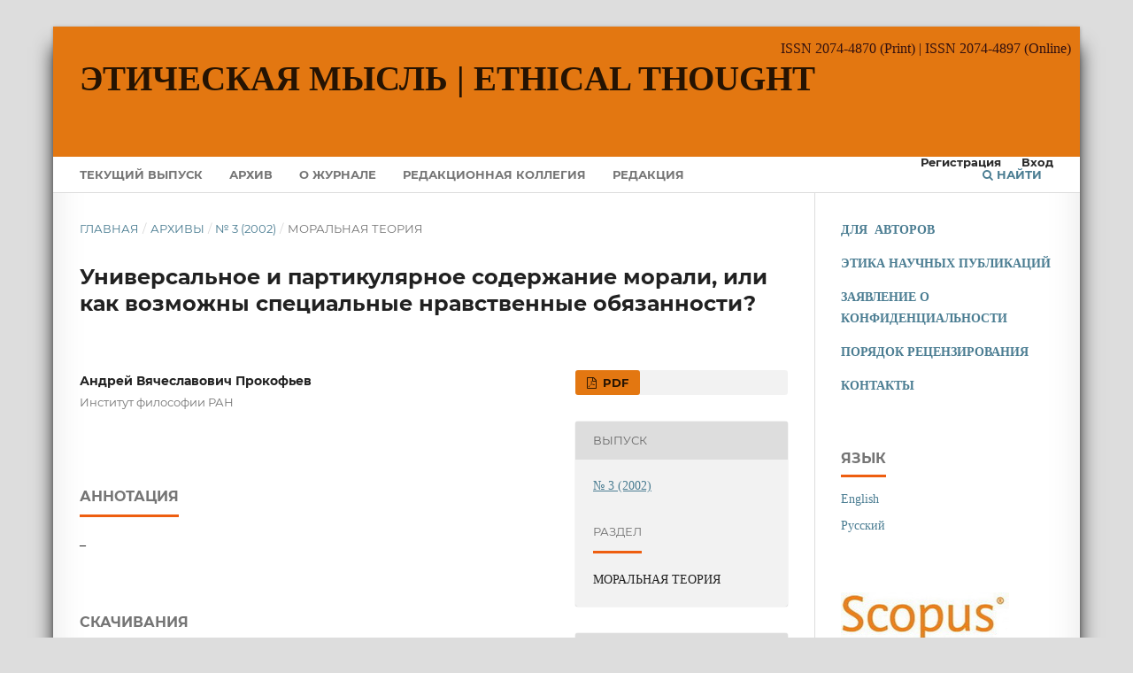

--- FILE ---
content_type: text/html; charset=utf-8
request_url: https://et.iphras.ru/article/view/2488
body_size: 7467
content:
<!DOCTYPE html>
<html lang="ru" xml:lang="ru">
<head>
	<meta charset="utf-8">
	<meta name="viewport" content="width=device-width, initial-scale=1.0">
	<title>
		Универсальное и партикулярное содержание морали, или как возможны специальные нравственные обязанности?
							| Этическая мысль  |  Ethical Thought
			</title>

	
<link rel="icon" href="https://et.iphras.ru/public/journals/12/favicon_ru_RU.png">
<meta name="generator" content="Open Journal Systems 3.4.0.5">
<link rel="schema.DC" href="http://purl.org/dc/elements/1.1/" />
<meta name="DC.Creator.PersonalName" content="Андрей Вячеславович Прокофьев"/>
<meta name="DC.Date.created" scheme="ISO8601" content="2019-04-05"/>
<meta name="DC.Date.dateSubmitted" scheme="ISO8601" content="2019-04-05"/>
<meta name="DC.Date.issued" scheme="ISO8601" content="2003-04-13"/>
<meta name="DC.Date.modified" scheme="ISO8601" content="2020-02-20"/>
<meta name="DC.Description" xml:lang="en" content="–"/>
<meta name="DC.Description" xml:lang="ru" content="–"/>
<meta name="DC.Format" scheme="IMT" content="application/pdf"/>
<meta name="DC.Identifier" content="2488"/>
<meta name="DC.Identifier.pageNumber" content="75-98"/>
<meta name="DC.Identifier.URI" content="https://et.iphras.ru/article/view/2488"/>
<meta name="DC.Language" scheme="ISO639-1" content="ru"/>
<meta name="DC.Source" content="Этическая мысль  |  Ethical Thought"/>
<meta name="DC.Source.ISSN" content="2074-4897"/>
<meta name="DC.Source.Issue" content="3"/>
<meta name="DC.Source.URI" content="https://et.iphras.ru/"/>
<meta name="DC.Title" content="Универсальное и партикулярное содержание морали, или как возможны специальные нравственные обязанности?"/>
<meta name="DC.Title.Alternative" xml:lang="en" content="Universal and Particular Content of Morality, or How Special Obligations are Possible?"/>
<meta name="DC.Type" content="Text.Serial.Journal"/>
<meta name="DC.Type.articleType" content="МОРАЛЬНАЯ ТЕОРИЯ"/>
<meta name="gs_meta_revision" content="1.1"/>
<meta name="citation_journal_title" content="Этическая мысль  |  Ethical Thought"/>
<meta name="citation_journal_abbrev" content="ЭМ"/>
<meta name="citation_issn" content="2074-4897"/> 
<meta name="citation_author" content="Андрей Вячеславович Прокофьев"/>
<meta name="citation_author_institution" content="Институт философии РАН"/>
<meta name="citation_title" content="Универсальное и партикулярное содержание морали, или как возможны специальные нравственные обязанности?"/>
<meta name="citation_language" content="ru"/>
<meta name="citation_date" content="2002"/>
<meta name="citation_issue" content="3"/>
<meta name="citation_firstpage" content="75"/>
<meta name="citation_lastpage" content="98"/>
<meta name="citation_abstract_html_url" content="https://et.iphras.ru/article/view/2488"/>
<meta name="citation_abstract" xml:lang="ru" content="–"/>
<meta name="citation_pdf_url" content="https://et.iphras.ru/article/download/2488/1836"/>
	<link rel="stylesheet" href="https://et.iphras.ru/$$$call$$$/page/page/css?name=stylesheet" type="text/css" /><link rel="stylesheet" href="https://et.iphras.ru/lib/pkp/styles/fontawesome/fontawesome.css?v=3.4.0.5" type="text/css" /><link rel="stylesheet" href="https://et.iphras.ru/public/journals/12/styleSheet.css?d=2024-09-23+15%3A15%3A02" type="text/css" /><link rel="stylesheet" href="https://et.iphras.ru/plugins/generic/citationStyleLanguage/css/citationStyleLanguagePlugin.css?v=3.4.0.5" type="text/css" />
</head>
<body class="pkp_page_article pkp_op_view" dir="ltr">

	<div class="pkp_structure_page">

				<header class="pkp_structure_head" id="headerNavigationContainer" role="banner">
						
 <nav class="cmp_skip_to_content" aria-label="Переходы к ссылкам на контент">
	<a href="#pkp_content_main">Перейти к основному контенту</a>
	<a href="#siteNav">Перейти к главному меню навигации</a>
		<a href="#pkp_content_footer">Перейти к нижнему колонтитулу сайта</a>
</nav>

			<div class="pkp_head_wrapper">

				<div class="pkp_site_name_wrapper">
					<button class="pkp_site_nav_toggle">
						<span>Open Menu</span>
					</button>
										<div class="pkp_site_name">
																<a href="						https://et.iphras.ru/index
					" class="is_text">Этическая мысль  |  Ethical Thought</a>
										</div>
				</div>

				
				<nav class="pkp_site_nav_menu" aria-label="Навигация сайта">
					<a id="siteNav"></a>
					<div class="pkp_navigation_primary_row">
						<div class="pkp_navigation_primary_wrapper">
																				<ul id="navigationPrimary" class="pkp_navigation_primary pkp_nav_list">
								<li class="">
				<a href="https://et.iphras.ru/issue/current">
					Текущий выпуск
				</a>
							</li>
								<li class="">
				<a href="https://et.iphras.ru/issue/archive">
					Архив
				</a>
							</li>
								<li class="">
				<a href="https://et.iphras.ru/about">
					О журнале
				</a>
							</li>
								<li class="">
				<a href="https://et.iphras.ru/redkollegiya">
					Редакционная коллегия
				</a>
							</li>
								<li class="">
				<a href="https://et.iphras.ru/about/editorialTeam">
					Редакция
				</a>
							</li>
										</ul>

				

																						<div class="pkp_navigation_search_wrapper">
									<a href="https://et.iphras.ru/search" class="pkp_search pkp_search_desktop">
										<span class="fa fa-search" aria-hidden="true"></span>
										Найти
									</a>
								</div>
													</div>
					</div>
					<div class="pkp_navigation_user_wrapper" id="navigationUserWrapper">
							<ul id="navigationUser" class="pkp_navigation_user pkp_nav_list">
								<li class="profile">
				<a href="https://et.iphras.ru/user/register">
					Регистрация
				</a>
							</li>
								<li class="profile">
				<a href="https://et.iphras.ru/login">
					Вход
				</a>
							</li>
										</ul>

					</div>
				</nav>
			</div><!-- .pkp_head_wrapper -->
		</header><!-- .pkp_structure_head -->

						<div class="pkp_structure_content has_sidebar">
			<div class="pkp_structure_main" role="main">
				<a id="pkp_content_main"></a>

<div class="page page_article">
			<nav class="cmp_breadcrumbs" role="navigation" aria-label="Вы здесь:">
	<ol>
		<li>
			<a href="https://et.iphras.ru/index">
				Главная
			</a>
			<span class="separator">/</span>
		</li>
		<li>
			<a href="https://et.iphras.ru/issue/archive">
				Архивы
			</a>
			<span class="separator">/</span>
		</li>
					<li>
				<a href="https://et.iphras.ru/issue/view/175">
					№ 3 (2002)
				</a>
				<span class="separator">/</span>
			</li>
				<li class="current" aria-current="page">
			<span aria-current="page">
									МОРАЛЬНАЯ ТЕОРИЯ
							</span>
		</li>
	</ol>
</nav>
	
		  	 <article class="obj_article_details">

		
	<h1 class="page_title">
		Универсальное и партикулярное содержание морали, или как возможны специальные нравственные обязанности?
	</h1>

	
	
	<div class="row">
		<div class="main_entry">

			

							<section class="item authors">
					<h2 class="pkp_screen_reader">Авторы</h2>
					<ul class="authors">
											<li>
							<span class="name">
								Андрей Вячеславович Прокофьев
							</span>
															<span class="affiliation">
									Институт философии РАН
																	</span>
																																		</li>
										</ul>
				</section>
			
									

						
						
										<section class="item abstract">
					<h2 class="label">Аннотация</h2>
					<p>–</p>
				</section>
			
			

										
				<section class="item downloads_chart">
					<h2 class="label">
						Скачивания
					</h2>
					<div class="value">
						<canvas class="usageStatsGraph" data-object-type="Submission" data-object-id="2488"></canvas>
						<div class="usageStatsUnavailable" data-object-type="Submission" data-object-id="2488">
							Данные по скачиваниям пока не доступны.
						</div>
					</div>
				</section>
			
																			
						
			
		</div><!-- .main_entry -->

		<div class="entry_details">

						
										<div class="item galleys">
					<h2 class="pkp_screen_reader">
						Загрузки
					</h2>
					<ul class="value galleys_links">
													<li>
								
	
													

<a class="obj_galley_link pdf" href="https://et.iphras.ru/article/view/2488/1836">
		
	PDF

	</a>
							</li>
											</ul>
				</div>
						
						<div class="item published">
				<section class="sub_item">
					<h2 class="label">
						Опубликован
					</h2>
					<div class="value">
																			<span>2019-04-05</span>
																	</div>
				</section>
							</div>
			
															
										<div class="item issue">

											<section class="sub_item">
							<h2 class="label">
								Выпуск
							</h2>
							<div class="value">
								<a class="title" href="https://et.iphras.ru/issue/view/175">
									№ 3 (2002)
								</a>
							</div>
						</section>
					
											<section class="sub_item">
							<h2 class="label">
								Раздел
							</h2>
							<div class="value">
								МОРАЛЬНАЯ ТЕОРИЯ
							</div>
						</section>
					
									</div>
			
						
						
				<div class="item citation">
		<section class="sub_item citation_display">
			<h2 class="label">
				Как цитировать
			</h2>
			<div class="value">
				<div id="citationOutput" role="region" aria-live="polite">
					<div class="csl-bib-body">
  <div class="csl-entry">Универсальное и партикулярное содержание морали, или как возможны специальные нравственные обязанности?. (2019). <i>Этическая мысль | Ethical Thought</i>, <i>3</i>, 75-98. <a href="https://et.iphras.ru/article/view/2488">https://et.iphras.ru/article/view/2488</a></div>
</div>
				</div>
				<div class="citation_formats">
					<button class="citation_formats_button label" aria-controls="cslCitationFormats" aria-expanded="false" data-csl-dropdown="true">
						Другие форматы библиографических ссылок
					</button>
					<div id="cslCitationFormats" class="citation_formats_list" aria-hidden="true">
						<ul class="citation_formats_styles">
															<li>
									<a
											aria-controls="citationOutput"
											href="https://et.iphras.ru/citationstylelanguage/get/acm-sig-proceedings?submissionId=2488&amp;publicationId=1086&amp;issueId=175"
											data-load-citation
											data-json-href="https://et.iphras.ru/citationstylelanguage/get/acm-sig-proceedings?submissionId=2488&amp;publicationId=1086&amp;issueId=175&amp;return=json"
									>
										ACM
									</a>
								</li>
															<li>
									<a
											aria-controls="citationOutput"
											href="https://et.iphras.ru/citationstylelanguage/get/acs-nano?submissionId=2488&amp;publicationId=1086&amp;issueId=175"
											data-load-citation
											data-json-href="https://et.iphras.ru/citationstylelanguage/get/acs-nano?submissionId=2488&amp;publicationId=1086&amp;issueId=175&amp;return=json"
									>
										ACS
									</a>
								</li>
															<li>
									<a
											aria-controls="citationOutput"
											href="https://et.iphras.ru/citationstylelanguage/get/apa?submissionId=2488&amp;publicationId=1086&amp;issueId=175"
											data-load-citation
											data-json-href="https://et.iphras.ru/citationstylelanguage/get/apa?submissionId=2488&amp;publicationId=1086&amp;issueId=175&amp;return=json"
									>
										APA
									</a>
								</li>
															<li>
									<a
											aria-controls="citationOutput"
											href="https://et.iphras.ru/citationstylelanguage/get/associacao-brasileira-de-normas-tecnicas?submissionId=2488&amp;publicationId=1086&amp;issueId=175"
											data-load-citation
											data-json-href="https://et.iphras.ru/citationstylelanguage/get/associacao-brasileira-de-normas-tecnicas?submissionId=2488&amp;publicationId=1086&amp;issueId=175&amp;return=json"
									>
										ABNT
									</a>
								</li>
															<li>
									<a
											aria-controls="citationOutput"
											href="https://et.iphras.ru/citationstylelanguage/get/chicago-author-date?submissionId=2488&amp;publicationId=1086&amp;issueId=175"
											data-load-citation
											data-json-href="https://et.iphras.ru/citationstylelanguage/get/chicago-author-date?submissionId=2488&amp;publicationId=1086&amp;issueId=175&amp;return=json"
									>
										Chicago
									</a>
								</li>
															<li>
									<a
											aria-controls="citationOutput"
											href="https://et.iphras.ru/citationstylelanguage/get/harvard-cite-them-right?submissionId=2488&amp;publicationId=1086&amp;issueId=175"
											data-load-citation
											data-json-href="https://et.iphras.ru/citationstylelanguage/get/harvard-cite-them-right?submissionId=2488&amp;publicationId=1086&amp;issueId=175&amp;return=json"
									>
										Harvard
									</a>
								</li>
															<li>
									<a
											aria-controls="citationOutput"
											href="https://et.iphras.ru/citationstylelanguage/get/ieee?submissionId=2488&amp;publicationId=1086&amp;issueId=175"
											data-load-citation
											data-json-href="https://et.iphras.ru/citationstylelanguage/get/ieee?submissionId=2488&amp;publicationId=1086&amp;issueId=175&amp;return=json"
									>
										IEEE
									</a>
								</li>
															<li>
									<a
											aria-controls="citationOutput"
											href="https://et.iphras.ru/citationstylelanguage/get/modern-language-association?submissionId=2488&amp;publicationId=1086&amp;issueId=175"
											data-load-citation
											data-json-href="https://et.iphras.ru/citationstylelanguage/get/modern-language-association?submissionId=2488&amp;publicationId=1086&amp;issueId=175&amp;return=json"
									>
										MLA
									</a>
								</li>
															<li>
									<a
											aria-controls="citationOutput"
											href="https://et.iphras.ru/citationstylelanguage/get/turabian-fullnote-bibliography?submissionId=2488&amp;publicationId=1086&amp;issueId=175"
											data-load-citation
											data-json-href="https://et.iphras.ru/citationstylelanguage/get/turabian-fullnote-bibliography?submissionId=2488&amp;publicationId=1086&amp;issueId=175&amp;return=json"
									>
										Turabian
									</a>
								</li>
															<li>
									<a
											aria-controls="citationOutput"
											href="https://et.iphras.ru/citationstylelanguage/get/vancouver?submissionId=2488&amp;publicationId=1086&amp;issueId=175"
											data-load-citation
											data-json-href="https://et.iphras.ru/citationstylelanguage/get/vancouver?submissionId=2488&amp;publicationId=1086&amp;issueId=175&amp;return=json"
									>
										Vancouver
									</a>
								</li>
															<li>
									<a
											aria-controls="citationOutput"
											href="https://et.iphras.ru/citationstylelanguage/get/ama?submissionId=2488&amp;publicationId=1086&amp;issueId=175"
											data-load-citation
											data-json-href="https://et.iphras.ru/citationstylelanguage/get/ama?submissionId=2488&amp;publicationId=1086&amp;issueId=175&amp;return=json"
									>
										AMA
									</a>
								</li>
															<li>
									<a
											aria-controls="citationOutput"
											href="https://et.iphras.ru/citationstylelanguage/get/gost-r-7-0-5-2008?submissionId=2488&amp;publicationId=1086&amp;issueId=175"
											data-load-citation
											data-json-href="https://et.iphras.ru/citationstylelanguage/get/gost-r-7-0-5-2008?submissionId=2488&amp;publicationId=1086&amp;issueId=175&amp;return=json"
									>
										ГОСТ
									</a>
								</li>
															<li>
									<a
											aria-controls="citationOutput"
											href="https://et.iphras.ru/citationstylelanguage/get/gost-r-7-0-5-2008-numeric?submissionId=2488&amp;publicationId=1086&amp;issueId=175"
											data-load-citation
											data-json-href="https://et.iphras.ru/citationstylelanguage/get/gost-r-7-0-5-2008-numeric?submissionId=2488&amp;publicationId=1086&amp;issueId=175&amp;return=json"
									>
										ГОСТ (цифровой)
									</a>
								</li>
															<li>
									<a
											aria-controls="citationOutput"
											href="https://et.iphras.ru/citationstylelanguage/get/gost-r-7-0-5-2008-numeric-alphabetical?submissionId=2488&amp;publicationId=1086&amp;issueId=175"
											data-load-citation
											data-json-href="https://et.iphras.ru/citationstylelanguage/get/gost-r-7-0-5-2008-numeric-alphabetical?submissionId=2488&amp;publicationId=1086&amp;issueId=175&amp;return=json"
									>
										ГОСТ (цифровой, алфавитный)
									</a>
								</li>
													</ul>
													<div class="label">
								Скачать ссылку
							</div>
							<ul class="citation_formats_styles">
																	<li>
										<a href="https://et.iphras.ru/citationstylelanguage/download/ris?submissionId=2488&amp;publicationId=1086&amp;issueId=175">
											<span class="fa fa-download"></span>
											Endnote/Zotero/Mendeley (RIS)
										</a>
									</li>
																	<li>
										<a href="https://et.iphras.ru/citationstylelanguage/download/bibtex?submissionId=2488&amp;publicationId=1086&amp;issueId=175">
											<span class="fa fa-download"></span>
											BibTeX
										</a>
									</li>
															</ul>
											</div>
				</div>
			</div>
		</section>
	</div>


		</div><!-- .entry_details -->
	</div><!-- .row -->

</article>

	<div id="articlesBySameAuthorList">
						<h3>Наиболее читаемые статьи этого автора (авторов)</h3>

			<ul>
																													<li>
													Рубен Грантович Апресян *,
													Ольга Владимировна Артемьева,
													Елена Валериевна Беляева,
													Нонна Константиновна Эйнгорн,
													Ольга Прокофьевна Зубец,
													Наталия Алексеевна Хафизова,
													Елена Викторовна Кундеревич,
													Леонид Владимирович Максимов,
													Елена Дмитриевна Мелешко,
													Татьяна Викторовна Мишаткина,
													Владимир Николаевич Назаров,
													Вадим Юрьевич Перов,
													Татьяна Ивановна Пороховская,
													Андрей Вячеславович Прокофьев,
													Александр Владимирович Разин,
													Алексей Вячеславович Скоморохов,
													Анатолий Петрович Скрипник,
												<a href="https://et.iphras.ru/article/view/2692">
							Современная этика – опыты систематизации: теоретические установки, методы, схемы (материалы заочного «круглого стола»)
						</a>,
						<a href="https://et.iphras.ru/issue/view/192">
							Этическая мысль  |  Ethical Thought: Том 17 № 2 (2017)
						</a>
					</li>
																													<li>
													Андрей Вячеславович  Прокофьев ,
												<a href="https://et.iphras.ru/article/view/3644">
							Идея справедливой войны в западной этической традиции  (от античности до середины XVIII в.)
						</a>,
						<a href="https://et.iphras.ru/issue/view/233">
							Этическая мысль  |  Ethical Thought: Том 19 № 2 (2019)
						</a>
					</li>
																													<li>
													Александр Владимирович Разин,
													Андрей Вячеславович  Прокофьев ,
													Елена Валерьевна  Беляева ,
													Ольга Прокофьевна  Зубец ,
													Мария Львовна Гельфонд  ,
													Андрей Анатольевич Сычев  ,
													Вячеслав Михайлович  Артемов ,
													Алексей Вячеславович Бабанов  ,
													Рубен Грантович Апресян  *,
													Аслан Гусаевич Гаджикурбанов  ,
													Ольга Владимировна  Артемьева ,
													Владимир Николаевич  Назаров ,
													Константин Евгеньевич Троицкий,
													Эрих Юрьевич  Соловьев ,
													Павел Дмитриевич  Тищенко ,
													Наталия Алексеевна Хафизова  ,
													Екатерина Александровна Коваль  ,
												<a href="https://et.iphras.ru/article/view/3616">
							Материалы обсуждения доклада академика А.А. Гусейнова на симпозиуме «Нравственная философия и этика»
						</a>,
						<a href="https://et.iphras.ru/issue/view/233">
							Этическая мысль  |  Ethical Thought: Том 19 № 2 (2019)
						</a>
					</li>
																													<li>
													Рубен Грантович Апресян *,
													Даниил Олегович Аронсон,
													Ольга Владимировна Артемьева,
													Елена Викторовна Демидова,
													Леонид Владимирович Максимов,
													Борис Олегович Николаичев,
													Андрей Вячеславович Прокофьев,
													Константин Евгеньевич Троицкий,
												<a href="https://et.iphras.ru/article/view/2670">
							Феномен универсальности в этике
						</a>,
						<a href="https://et.iphras.ru/issue/view/189">
							Этическая мысль  |  Ethical Thought: Том 16 № 1 (2016)
						</a>
					</li>
																													<li>
													Рубен Грантович Апресян *,
													Ольга Владимировна Артемьева,
													Мария Львовна Гельфонд,
													Григорий Юрьевич Канарш,
													Борис Николаевич Кашников,
													Леонид Владимирович Максимов,
													Андрей Вячеславович Прокофьев,
													Глеб Николаевич Мехед,
													Константин Евгеньевич Троицкий,
												<a href="https://et.iphras.ru/article/view/2648">
							Обсуждение книги А.В.Прокофьева «Воздавать каждому должное... Введение в теорию справедливости»
						</a>,
						<a href="https://et.iphras.ru/issue/view/187">
							Этическая мысль  |  Ethical Thought: Том 15 № 1 (2015)
						</a>
					</li>
																													<li>
													Андрей Вячеславович  Прокофьев,
												<a href="https://et.iphras.ru/article/view/4843">
							Обоснование морали в современной эвдемонистической этике
						</a>,
						<a href="https://et.iphras.ru/issue/view/282">
							Этическая мысль  |  Ethical Thought: Том 20 № 1 (2020)
						</a>
					</li>
																													<li>
													Андрей Вячеславович Прокофьев,
												<a href="https://et.iphras.ru/article/view/2616">
							Справедливость и ресентимент (заметки на полях «К генеалогии морали» Ф.Ницше)
						</a>,
						<a href="https://et.iphras.ru/issue/view/185">
							Этическая мысль  |  Ethical Thought: № 13 (2013)
						</a>
					</li>
																													<li>
													Андрей Вячеславович Прокофьев,
												<a href="https://et.iphras.ru/article/view/6508">
							Френсис Хатчесон о стыде
						</a>,
						<a href="https://et.iphras.ru/issue/view/369">
							Этическая мысль  |  Ethical Thought: Том 21 № 1 (2021)
						</a>
					</li>
																													<li>
													Ольга Прокофьевна Зубец ,
													Андрей Вячеславович Прокофьев ,
													Николай Борисович Афанасов ,
													Ольга Владимировна Артемьева ,
												<a href="https://et.iphras.ru/article/view/10718">
							Материалы семинара «Теоретические идеи А.А. Гусейнова в современных этико-философских исследованиях»
						</a>,
						<a href="https://et.iphras.ru/issue/view/534">
							Этическая мысль  |  Ethical Thought: Том 24 № 2 (2024)
						</a>
					</li>
																													<li>
													Андрей Вячеславович Прокофьев,
												<a href="https://et.iphras.ru/article/view/2499">
							Справедливость или преодоление человеческой природы? (метанормативный контекст понятия "справедливость")
						</a>,
						<a href="https://et.iphras.ru/issue/view/176">
							Этическая мысль  |  Ethical Thought: № 4 (2003)
						</a>
					</li>
							</ul>
			<div id="articlesBySameAuthorPages">
				<strong>1</strong>&nbsp;<a href="https://et.iphras.ru/article/view/2488?articlesBySameAuthorPage=2#articlesBySameAuthor">2</a>&nbsp;<a href="https://et.iphras.ru/article/view/2488?articlesBySameAuthorPage=3#articlesBySameAuthor">3</a>&nbsp;<a href="https://et.iphras.ru/article/view/2488?articlesBySameAuthorPage=2#articlesBySameAuthor">&gt;</a>&nbsp;<a href="https://et.iphras.ru/article/view/2488?articlesBySameAuthorPage=3#articlesBySameAuthor">&gt;&gt;</a>&nbsp;
			</div>
			</div>


</div><!-- .page -->

	</div><!-- pkp_structure_main -->

									<div class="pkp_structure_sidebar left" role="complementary">
				<div class="pkp_block block_custom" id="customblock-guidelines">
	<h2 class="title pkp_screen_reader">guidelines</h2>
	<div class="content">
		<p><a href="https://et.iph.ras.ru//guidelines"><strong>ДЛЯ&nbsp; АВТОРОВ</strong></a></p>
<p><a href="https://et.iph.ras.ru//ethpubl"><strong>ЭТИКА НАУЧНЫХ ПУБЛИКАЦИЙ</strong></a></p>
<p><a href="https://et.iph.ras.ru//zav"><strong>ЗАЯВЛЕНИЕ О КОНФИДЕНЦИАЛЬНОСТИ</strong></a></p>
<p><a href="https://et.iph.ras.ru/rev" target="_blank" rel="noopener"><strong>ПОРЯДОК РЕЦЕНЗИРОВАНИЯ</strong></a></p>
<p><a href="https://et.iph.ras.ru//contact"><strong>КОНТАКТЫ</strong></a></p>
	</div>
</div>
<div class="pkp_block block_language">
	<h2 class="title">
		Язык
	</h2>

	<div class="content">
		<ul>
							<li class="locale_en" lang="en">
					<a href="https://et.iphras.ru/user/setLocale/en?source=%2Farticle%2Fview%2F2488">
						English
					</a>
				</li>
							<li class="locale_ru current" lang="ru">
					<a href="https://et.iphras.ru/user/setLocale/ru?source=%2Farticle%2Fview%2F2488">
						Русский
					</a>
				</li>
					</ul>
	</div>
</div><!-- .block_language -->
<div class="pkp_block block_custom" id="customblock-index">
	<h2 class="title pkp_screen_reader">index</h2>
	<div class="content">
		<p><a href="https://www.scopus.com/sourceid/21101051697" target="_blank" rel="noopener"><img src="https://et.iph.ras.ru/public/site/images/platonovrs/scopus-index-mini-2.jpg" alt="" width="190" height="58"></a></p>
<p><a href="https://elibrary.ru/title_about.asp?id=28338" target="_blank" rel="noopener"><img src="https://et.iphras.ru/public/site/images/platonovrs/rsci-2-65b5464f1fb7d57c199fe88ad17163eb.jpg" alt="" width="180" height="54"></a></p>
<p><a href="https://kanalregister.hkdir.no/publiseringskanaler/erihplus/periodical/info.action?id=490320" target="_blank" rel="noopener"><img src="/public/site/images/platonovrs/ErichPlus_logo.png"></a></p>
<p><a href="http://ulrichsweb.serialssolutions.com/login" target="_blank" rel="noopener"><img src="/public/site/images/platonovrs/ulrichs-logo_mini.png"></a></p>
<p><a href="https://cyberleninka.ru/journal/n/eticheskaya-mysl" target="_blank" rel="noopener"><img src="/public/site/images/platonovrs/cyberleninka_logo_mini.png"></a></p>
<p><a href="https://www.ebsco.com/e/ru-ru/products-and-services/research-databases/humanities-source-ultimate" target="_blank" rel="noopener"><img src="/public/site/images/platonovrs/EBSCO_LOG_mini.png"></a></p>
<p>&nbsp;</p>
	</div>
</div>
<div class="pkp_block block_custom" id="customblock-issn">
	<h2 class="title pkp_screen_reader">issn</h2>
	<div class="content">
		<p><strong>ISSN 2074-4870</strong> (Print)</p>
<p><strong>ISSN 2074-4897</strong> (Online)</p>
	</div>
</div>
<div class="pkp_block block_custom" id="customblock-team">
	<h2 class="title pkp_screen_reader">team</h2>
	<div class="content">
		<p><strong><em>Учредитель и издатель:</em></strong><strong><br></strong><a href="https://iphras.ru/">Институт философии РАН</a></p>
<p><em>Главный редактор:</em><br><a href="https://iphras.ru/guseinov.htm">А.А. Гусейнов</a>,<br>Институт философии РАН</p>
<p><em>Ответственный секретарь:</em><br><a href="https://iphras.ru/artemieva.htm">О.В. Артемьева</a>,<br>Институт философии РАН</p>
<p><em>Научный редактор:</em><br><a href="https://iphras.ru/prokofiev.htm">А.В. Прокофьев</a>,<br>Институт философии РАН</p>
<p><em>Заведующая редакцией:</em><br><a href="https://iphras.ru/korzo.htm">М.А. Корзо</a>,<br>Институт философии РАН</p>
<p><em>Редактор:</em><br><a href="https://iphras.ru/platonov.htm">Р.С. Платонов</a>,<br>Институт философии РАН</p>
	</div>
</div>

			</div><!-- pkp_sidebar.left -->
			</div><!-- pkp_structure_content -->

<div class="pkp_structure_footer_wrapper" role="contentinfo">
	<a id="pkp_content_footer"></a>

	<div class="pkp_structure_footer">

					<div class="pkp_footer_content">
				<p> </p>
<table width="774">
<tbody>
<tr>
<td width="76">
<p><a href="https://creativecommons.org/licenses/by/4.0/"><img src="https://et.iphras.ru/public/site/images/platonovrs/CC-BY_icon.svg_8.png" /></a></p>
</td>
<td width="576">
<p>Материалы доступны по <a href="https://creativecommons.org/licenses/by/4.0/" target="_blank" rel="noopener">лицензии Creative Commons «Attribution» («Атрибуция») 4.0 Всемирная.</a>  Указание авторства и ссылка на журнал обязательны, 2000—2024</p>
</td>
</tr>
</tbody>
</table>
<table width="346">
<tbody>
<tr>
<td width="73">
<p><a href="https://et.iph.ras.ru//ojs"><strong><img src="https://et.iphras.ru/public/site/images/platonovrs/ojs_logo_000.png" /></strong></a></p>
</td>
<td width="76">
<p style="text-align: justify;"><strong>       <a href="https://iphras.ru/"><img src="https://et.iphras.ru/public/site/images/platonovrs/ифран_mini_21.png" width="50" height="50" /></a></strong></p>
</td>
<td width="113">
<p><a href="https://iphras.ru/"><strong>Институт философии РАН</strong></a></p>
</td>
</tr>
</tbody>
</table>
			</div>
		
		<div class="pkp_brand_footer">
			<a href="https://et.iphras.ru/about/aboutThisPublishingSystem">
				<img alt="Больше информации об этой издательской системе, платформе и рабочем процессе от OJS/PKP." src="https://et.iphras.ru/templates/images/ojs_brand.png">
			</a>
		</div>
	</div>
</div><!-- pkp_structure_footer_wrapper -->

</div><!-- pkp_structure_page -->

<script src="https://et.iphras.ru/lib/pkp/lib/vendor/components/jquery/jquery.min.js?v=3.4.0.5" type="text/javascript"></script><script src="https://et.iphras.ru/lib/pkp/lib/vendor/components/jqueryui/jquery-ui.min.js?v=3.4.0.5" type="text/javascript"></script><script src="https://et.iphras.ru/plugins/themes/default/js/lib/popper/popper.js?v=3.4.0.5" type="text/javascript"></script><script src="https://et.iphras.ru/plugins/themes/default/js/lib/bootstrap/util.js?v=3.4.0.5" type="text/javascript"></script><script src="https://et.iphras.ru/plugins/themes/default/js/lib/bootstrap/dropdown.js?v=3.4.0.5" type="text/javascript"></script><script src="https://et.iphras.ru/plugins/themes/default/js/main.js?v=3.4.0.5" type="text/javascript"></script><script src="https://et.iphras.ru/plugins/generic/citationStyleLanguage/js/articleCitation.js?v=3.4.0.5" type="text/javascript"></script><script type="text/javascript">var pkpUsageStats = pkpUsageStats || {};pkpUsageStats.data = pkpUsageStats.data || {};pkpUsageStats.data.Submission = pkpUsageStats.data.Submission || {};pkpUsageStats.data.Submission[2488] = {"data":{"2019":{"4":0,"5":0,"6":0,"7":0,"8":0,"9":0,"10":0,"11":"1","12":0},"2020":{"1":0,"2":0,"3":0,"4":"1","5":0,"6":0,"7":0,"8":0,"9":0,"10":"1","11":0,"12":0},"2021":{"1":"3","2":"1","3":0,"4":0,"5":0,"6":0,"7":"1","8":"2","9":0,"10":0,"11":"1","12":"1"},"2022":{"1":"2","2":0,"3":0,"4":0,"5":0,"6":0,"7":0,"8":"2","9":0,"10":"2","11":0,"12":"2"},"2023":{"1":"1","2":0,"3":"2","4":0,"5":0,"6":0,"7":0,"8":0,"9":0,"10":"1","11":"3","12":0},"2024":{"1":0,"2":0,"3":0,"4":0,"5":0,"6":0,"7":"1","8":"2","9":"1","10":0,"11":0,"12":0},"2025":{"1":0,"2":0,"3":"1","4":"5","5":"1","6":"1","7":"2","8":"6","9":"3","10":"9","11":"1","12":"8"},"2026":{"1":0}},"label":"\u0412\u0441\u0435 \u0437\u0430\u0433\u0440\u0443\u0437\u043a\u0438","color":"79,181,217","total":68};</script><script src="https://et.iphras.ru/lib/pkp/js/lib/Chart.min.js?v=3.4.0.5" type="text/javascript"></script><script type="text/javascript">var pkpUsageStats = pkpUsageStats || {};pkpUsageStats.locale = pkpUsageStats.locale || {};pkpUsageStats.locale.months = ["\u042f\u043d\u0432","\u0424\u0435\u0432","\u041c\u0430\u0440","\u0410\u043f\u0440","\u041c\u0430\u0439","\u0418\u044e\u043d","\u0418\u044e\u043b","\u0410\u0432\u0433","\u0421\u0435\u043d","\u041e\u043a\u0442","\u041d\u043e\u044f","\u0414\u0435\u043a"];pkpUsageStats.config = pkpUsageStats.config || {};pkpUsageStats.config.chartType = "bar";</script><script src="https://et.iphras.ru/lib/pkp/js/usage-stats-chart.js?v=3.4.0.5" type="text/javascript"></script>


</body>
</html>


--- FILE ---
content_type: text/css
request_url: https://et.iphras.ru/public/journals/12/styleSheet.css?d=2024-09-23+15%3A15%3A02
body_size: 390
content:
.pkp_structure_page{ max-width: 1160px; margin: 30px auto auto auto; box-shadow: 0 1px 4px rgba(0, 0, 0, .3), -23px 0 20px -23px rgba(0, 0, 0, .8), 23px 0 20px -23px rgba(0, 0, 0, .8), 0 0 40px rgba(0, 0, 0, .1) inset; }
.pkp_head_wrapper{
	padding-top: 0px !important;
}
.pkp_head_wrapper::before{
    content: "ISSN 2074-4870 (Print) | ISSN 2074-4897 (Online)";
    float: right;
    padding-top: 15px;
    padding-right: 10px;
    font-size: 16px;
    font-family: "Open Sans";
    font-weight: normal;
    width: 100%;
    text-align: right;
    color: #311010;
}

.pkp_brand_footer {
display: none;
}

.published{display: none !important;}
.pkp_site_name_wrapper{
	margin-bottom: 50px;
	background: none;
}
.pkp_navigation_user_wrapper{
	padding-top: 125px;
	font-weight: normal;
}
.pkp_site_name .is_text {
	font-size: 140% !important;
	font-family: Lora;
}
.pkp_site_name a{
	line-height: 120% !important;
}

.pkp_site_name > a{
	padding-top: 40px !important;
}
.pkp_site_name{
	width: 100% !important;
}
.item.keywords span {    display: block; }
